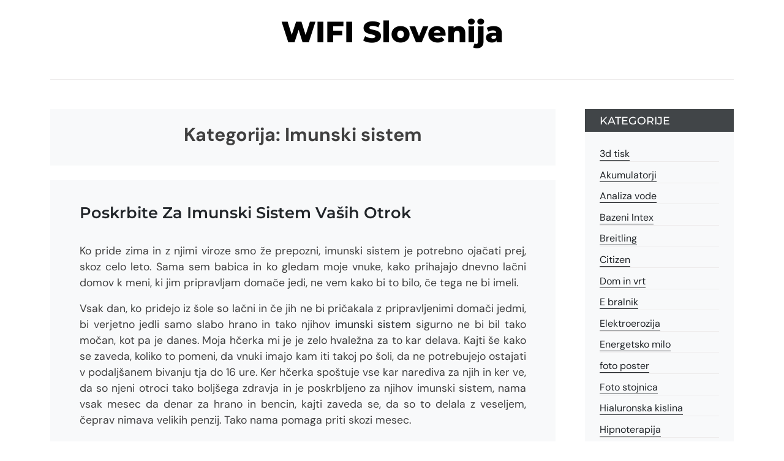

--- FILE ---
content_type: text/html; charset=UTF-8
request_url: https://www.wifi.si/category/imunski-sistem/
body_size: 11323
content:
<!doctype html>
<html dir="ltr" lang="sl-SI" prefix="og: https://ogp.me/ns#">

<head>
	<meta charset="UTF-8">
	<meta name="viewport" content="width=device-width, initial-scale=1">
	<link rel="profile" href="https://gmpg.org/xfn/11">

	<title>Imunski sistem</title>

		<!-- All in One SEO 4.9.3 - aioseo.com -->
	<meta name="robots" content="noindex, max-image-preview:large" />
	<meta name="keywords" content="imunski sistem,viroze,otroci,zdravje" />
	<link rel="canonical" href="https://www.wifi.si/category/imunski-sistem/" />
	<meta name="generator" content="All in One SEO (AIOSEO) 4.9.3" />
		<script type="application/ld+json" class="aioseo-schema">
			{"@context":"https:\/\/schema.org","@graph":[{"@type":"BreadcrumbList","@id":"https:\/\/www.wifi.si\/category\/imunski-sistem\/#breadcrumblist","itemListElement":[{"@type":"ListItem","@id":"https:\/\/www.wifi.si#listItem","position":1,"name":"Home","item":"https:\/\/www.wifi.si","nextItem":{"@type":"ListItem","@id":"https:\/\/www.wifi.si\/category\/imunski-sistem\/#listItem","name":"Imunski sistem"}},{"@type":"ListItem","@id":"https:\/\/www.wifi.si\/category\/imunski-sistem\/#listItem","position":2,"name":"Imunski sistem","previousItem":{"@type":"ListItem","@id":"https:\/\/www.wifi.si#listItem","name":"Home"}}]},{"@type":"CollectionPage","@id":"https:\/\/www.wifi.si\/category\/imunski-sistem\/#collectionpage","url":"https:\/\/www.wifi.si\/category\/imunski-sistem\/","name":"Imunski sistem","inLanguage":"sl-SI","isPartOf":{"@id":"https:\/\/www.wifi.si\/#website"},"breadcrumb":{"@id":"https:\/\/www.wifi.si\/category\/imunski-sistem\/#breadcrumblist"}},{"@type":"Organization","@id":"https:\/\/www.wifi.si\/#organization","name":"WIFI Slovenija","url":"https:\/\/www.wifi.si\/"},{"@type":"WebSite","@id":"https:\/\/www.wifi.si\/#website","url":"https:\/\/www.wifi.si\/","name":"WIFI Slovenija","inLanguage":"sl-SI","publisher":{"@id":"https:\/\/www.wifi.si\/#organization"}}]}
		</script>
		<!-- All in One SEO -->

<link rel="alternate" type="application/rss+xml" title="WIFI Slovenija &raquo; Vir" href="https://www.wifi.si/feed/" />
<link rel="alternate" type="application/rss+xml" title="WIFI Slovenija &raquo; Vir komentarjev" href="https://www.wifi.si/comments/feed/" />
<link rel="alternate" type="application/rss+xml" title="WIFI Slovenija &raquo; Imunski sistem Vir kategorije" href="https://www.wifi.si/category/imunski-sistem/feed/" />
<style id='wp-img-auto-sizes-contain-inline-css'>
img:is([sizes=auto i],[sizes^="auto," i]){contain-intrinsic-size:3000px 1500px}
/*# sourceURL=wp-img-auto-sizes-contain-inline-css */
</style>
<style id='wp-emoji-styles-inline-css'>

	img.wp-smiley, img.emoji {
		display: inline !important;
		border: none !important;
		box-shadow: none !important;
		height: 1em !important;
		width: 1em !important;
		margin: 0 0.07em !important;
		vertical-align: -0.1em !important;
		background: none !important;
		padding: 0 !important;
	}
/*# sourceURL=wp-emoji-styles-inline-css */
</style>
<style id='wp-block-library-inline-css'>
:root{--wp-block-synced-color:#7a00df;--wp-block-synced-color--rgb:122,0,223;--wp-bound-block-color:var(--wp-block-synced-color);--wp-editor-canvas-background:#ddd;--wp-admin-theme-color:#007cba;--wp-admin-theme-color--rgb:0,124,186;--wp-admin-theme-color-darker-10:#006ba1;--wp-admin-theme-color-darker-10--rgb:0,107,160.5;--wp-admin-theme-color-darker-20:#005a87;--wp-admin-theme-color-darker-20--rgb:0,90,135;--wp-admin-border-width-focus:2px}@media (min-resolution:192dpi){:root{--wp-admin-border-width-focus:1.5px}}.wp-element-button{cursor:pointer}:root .has-very-light-gray-background-color{background-color:#eee}:root .has-very-dark-gray-background-color{background-color:#313131}:root .has-very-light-gray-color{color:#eee}:root .has-very-dark-gray-color{color:#313131}:root .has-vivid-green-cyan-to-vivid-cyan-blue-gradient-background{background:linear-gradient(135deg,#00d084,#0693e3)}:root .has-purple-crush-gradient-background{background:linear-gradient(135deg,#34e2e4,#4721fb 50%,#ab1dfe)}:root .has-hazy-dawn-gradient-background{background:linear-gradient(135deg,#faaca8,#dad0ec)}:root .has-subdued-olive-gradient-background{background:linear-gradient(135deg,#fafae1,#67a671)}:root .has-atomic-cream-gradient-background{background:linear-gradient(135deg,#fdd79a,#004a59)}:root .has-nightshade-gradient-background{background:linear-gradient(135deg,#330968,#31cdcf)}:root .has-midnight-gradient-background{background:linear-gradient(135deg,#020381,#2874fc)}:root{--wp--preset--font-size--normal:16px;--wp--preset--font-size--huge:42px}.has-regular-font-size{font-size:1em}.has-larger-font-size{font-size:2.625em}.has-normal-font-size{font-size:var(--wp--preset--font-size--normal)}.has-huge-font-size{font-size:var(--wp--preset--font-size--huge)}.has-text-align-center{text-align:center}.has-text-align-left{text-align:left}.has-text-align-right{text-align:right}.has-fit-text{white-space:nowrap!important}#end-resizable-editor-section{display:none}.aligncenter{clear:both}.items-justified-left{justify-content:flex-start}.items-justified-center{justify-content:center}.items-justified-right{justify-content:flex-end}.items-justified-space-between{justify-content:space-between}.screen-reader-text{border:0;clip-path:inset(50%);height:1px;margin:-1px;overflow:hidden;padding:0;position:absolute;width:1px;word-wrap:normal!important}.screen-reader-text:focus{background-color:#ddd;clip-path:none;color:#444;display:block;font-size:1em;height:auto;left:5px;line-height:normal;padding:15px 23px 14px;text-decoration:none;top:5px;width:auto;z-index:100000}html :where(.has-border-color){border-style:solid}html :where([style*=border-top-color]){border-top-style:solid}html :where([style*=border-right-color]){border-right-style:solid}html :where([style*=border-bottom-color]){border-bottom-style:solid}html :where([style*=border-left-color]){border-left-style:solid}html :where([style*=border-width]){border-style:solid}html :where([style*=border-top-width]){border-top-style:solid}html :where([style*=border-right-width]){border-right-style:solid}html :where([style*=border-bottom-width]){border-bottom-style:solid}html :where([style*=border-left-width]){border-left-style:solid}html :where(img[class*=wp-image-]){height:auto;max-width:100%}:where(figure){margin:0 0 1em}html :where(.is-position-sticky){--wp-admin--admin-bar--position-offset:var(--wp-admin--admin-bar--height,0px)}@media screen and (max-width:600px){html :where(.is-position-sticky){--wp-admin--admin-bar--position-offset:0px}}

/*# sourceURL=wp-block-library-inline-css */
</style><style id='global-styles-inline-css'>
:root{--wp--preset--aspect-ratio--square: 1;--wp--preset--aspect-ratio--4-3: 4/3;--wp--preset--aspect-ratio--3-4: 3/4;--wp--preset--aspect-ratio--3-2: 3/2;--wp--preset--aspect-ratio--2-3: 2/3;--wp--preset--aspect-ratio--16-9: 16/9;--wp--preset--aspect-ratio--9-16: 9/16;--wp--preset--color--black: #000000;--wp--preset--color--cyan-bluish-gray: #abb8c3;--wp--preset--color--white: #ffffff;--wp--preset--color--pale-pink: #f78da7;--wp--preset--color--vivid-red: #cf2e2e;--wp--preset--color--luminous-vivid-orange: #ff6900;--wp--preset--color--luminous-vivid-amber: #fcb900;--wp--preset--color--light-green-cyan: #7bdcb5;--wp--preset--color--vivid-green-cyan: #00d084;--wp--preset--color--pale-cyan-blue: #8ed1fc;--wp--preset--color--vivid-cyan-blue: #0693e3;--wp--preset--color--vivid-purple: #9b51e0;--wp--preset--gradient--vivid-cyan-blue-to-vivid-purple: linear-gradient(135deg,rgb(6,147,227) 0%,rgb(155,81,224) 100%);--wp--preset--gradient--light-green-cyan-to-vivid-green-cyan: linear-gradient(135deg,rgb(122,220,180) 0%,rgb(0,208,130) 100%);--wp--preset--gradient--luminous-vivid-amber-to-luminous-vivid-orange: linear-gradient(135deg,rgb(252,185,0) 0%,rgb(255,105,0) 100%);--wp--preset--gradient--luminous-vivid-orange-to-vivid-red: linear-gradient(135deg,rgb(255,105,0) 0%,rgb(207,46,46) 100%);--wp--preset--gradient--very-light-gray-to-cyan-bluish-gray: linear-gradient(135deg,rgb(238,238,238) 0%,rgb(169,184,195) 100%);--wp--preset--gradient--cool-to-warm-spectrum: linear-gradient(135deg,rgb(74,234,220) 0%,rgb(151,120,209) 20%,rgb(207,42,186) 40%,rgb(238,44,130) 60%,rgb(251,105,98) 80%,rgb(254,248,76) 100%);--wp--preset--gradient--blush-light-purple: linear-gradient(135deg,rgb(255,206,236) 0%,rgb(152,150,240) 100%);--wp--preset--gradient--blush-bordeaux: linear-gradient(135deg,rgb(254,205,165) 0%,rgb(254,45,45) 50%,rgb(107,0,62) 100%);--wp--preset--gradient--luminous-dusk: linear-gradient(135deg,rgb(255,203,112) 0%,rgb(199,81,192) 50%,rgb(65,88,208) 100%);--wp--preset--gradient--pale-ocean: linear-gradient(135deg,rgb(255,245,203) 0%,rgb(182,227,212) 50%,rgb(51,167,181) 100%);--wp--preset--gradient--electric-grass: linear-gradient(135deg,rgb(202,248,128) 0%,rgb(113,206,126) 100%);--wp--preset--gradient--midnight: linear-gradient(135deg,rgb(2,3,129) 0%,rgb(40,116,252) 100%);--wp--preset--font-size--small: 13px;--wp--preset--font-size--medium: 20px;--wp--preset--font-size--large: 36px;--wp--preset--font-size--x-large: 42px;--wp--preset--spacing--20: 0.44rem;--wp--preset--spacing--30: 0.67rem;--wp--preset--spacing--40: 1rem;--wp--preset--spacing--50: 1.5rem;--wp--preset--spacing--60: 2.25rem;--wp--preset--spacing--70: 3.38rem;--wp--preset--spacing--80: 5.06rem;--wp--preset--shadow--natural: 6px 6px 9px rgba(0, 0, 0, 0.2);--wp--preset--shadow--deep: 12px 12px 50px rgba(0, 0, 0, 0.4);--wp--preset--shadow--sharp: 6px 6px 0px rgba(0, 0, 0, 0.2);--wp--preset--shadow--outlined: 6px 6px 0px -3px rgb(255, 255, 255), 6px 6px rgb(0, 0, 0);--wp--preset--shadow--crisp: 6px 6px 0px rgb(0, 0, 0);}:where(.is-layout-flex){gap: 0.5em;}:where(.is-layout-grid){gap: 0.5em;}body .is-layout-flex{display: flex;}.is-layout-flex{flex-wrap: wrap;align-items: center;}.is-layout-flex > :is(*, div){margin: 0;}body .is-layout-grid{display: grid;}.is-layout-grid > :is(*, div){margin: 0;}:where(.wp-block-columns.is-layout-flex){gap: 2em;}:where(.wp-block-columns.is-layout-grid){gap: 2em;}:where(.wp-block-post-template.is-layout-flex){gap: 1.25em;}:where(.wp-block-post-template.is-layout-grid){gap: 1.25em;}.has-black-color{color: var(--wp--preset--color--black) !important;}.has-cyan-bluish-gray-color{color: var(--wp--preset--color--cyan-bluish-gray) !important;}.has-white-color{color: var(--wp--preset--color--white) !important;}.has-pale-pink-color{color: var(--wp--preset--color--pale-pink) !important;}.has-vivid-red-color{color: var(--wp--preset--color--vivid-red) !important;}.has-luminous-vivid-orange-color{color: var(--wp--preset--color--luminous-vivid-orange) !important;}.has-luminous-vivid-amber-color{color: var(--wp--preset--color--luminous-vivid-amber) !important;}.has-light-green-cyan-color{color: var(--wp--preset--color--light-green-cyan) !important;}.has-vivid-green-cyan-color{color: var(--wp--preset--color--vivid-green-cyan) !important;}.has-pale-cyan-blue-color{color: var(--wp--preset--color--pale-cyan-blue) !important;}.has-vivid-cyan-blue-color{color: var(--wp--preset--color--vivid-cyan-blue) !important;}.has-vivid-purple-color{color: var(--wp--preset--color--vivid-purple) !important;}.has-black-background-color{background-color: var(--wp--preset--color--black) !important;}.has-cyan-bluish-gray-background-color{background-color: var(--wp--preset--color--cyan-bluish-gray) !important;}.has-white-background-color{background-color: var(--wp--preset--color--white) !important;}.has-pale-pink-background-color{background-color: var(--wp--preset--color--pale-pink) !important;}.has-vivid-red-background-color{background-color: var(--wp--preset--color--vivid-red) !important;}.has-luminous-vivid-orange-background-color{background-color: var(--wp--preset--color--luminous-vivid-orange) !important;}.has-luminous-vivid-amber-background-color{background-color: var(--wp--preset--color--luminous-vivid-amber) !important;}.has-light-green-cyan-background-color{background-color: var(--wp--preset--color--light-green-cyan) !important;}.has-vivid-green-cyan-background-color{background-color: var(--wp--preset--color--vivid-green-cyan) !important;}.has-pale-cyan-blue-background-color{background-color: var(--wp--preset--color--pale-cyan-blue) !important;}.has-vivid-cyan-blue-background-color{background-color: var(--wp--preset--color--vivid-cyan-blue) !important;}.has-vivid-purple-background-color{background-color: var(--wp--preset--color--vivid-purple) !important;}.has-black-border-color{border-color: var(--wp--preset--color--black) !important;}.has-cyan-bluish-gray-border-color{border-color: var(--wp--preset--color--cyan-bluish-gray) !important;}.has-white-border-color{border-color: var(--wp--preset--color--white) !important;}.has-pale-pink-border-color{border-color: var(--wp--preset--color--pale-pink) !important;}.has-vivid-red-border-color{border-color: var(--wp--preset--color--vivid-red) !important;}.has-luminous-vivid-orange-border-color{border-color: var(--wp--preset--color--luminous-vivid-orange) !important;}.has-luminous-vivid-amber-border-color{border-color: var(--wp--preset--color--luminous-vivid-amber) !important;}.has-light-green-cyan-border-color{border-color: var(--wp--preset--color--light-green-cyan) !important;}.has-vivid-green-cyan-border-color{border-color: var(--wp--preset--color--vivid-green-cyan) !important;}.has-pale-cyan-blue-border-color{border-color: var(--wp--preset--color--pale-cyan-blue) !important;}.has-vivid-cyan-blue-border-color{border-color: var(--wp--preset--color--vivid-cyan-blue) !important;}.has-vivid-purple-border-color{border-color: var(--wp--preset--color--vivid-purple) !important;}.has-vivid-cyan-blue-to-vivid-purple-gradient-background{background: var(--wp--preset--gradient--vivid-cyan-blue-to-vivid-purple) !important;}.has-light-green-cyan-to-vivid-green-cyan-gradient-background{background: var(--wp--preset--gradient--light-green-cyan-to-vivid-green-cyan) !important;}.has-luminous-vivid-amber-to-luminous-vivid-orange-gradient-background{background: var(--wp--preset--gradient--luminous-vivid-amber-to-luminous-vivid-orange) !important;}.has-luminous-vivid-orange-to-vivid-red-gradient-background{background: var(--wp--preset--gradient--luminous-vivid-orange-to-vivid-red) !important;}.has-very-light-gray-to-cyan-bluish-gray-gradient-background{background: var(--wp--preset--gradient--very-light-gray-to-cyan-bluish-gray) !important;}.has-cool-to-warm-spectrum-gradient-background{background: var(--wp--preset--gradient--cool-to-warm-spectrum) !important;}.has-blush-light-purple-gradient-background{background: var(--wp--preset--gradient--blush-light-purple) !important;}.has-blush-bordeaux-gradient-background{background: var(--wp--preset--gradient--blush-bordeaux) !important;}.has-luminous-dusk-gradient-background{background: var(--wp--preset--gradient--luminous-dusk) !important;}.has-pale-ocean-gradient-background{background: var(--wp--preset--gradient--pale-ocean) !important;}.has-electric-grass-gradient-background{background: var(--wp--preset--gradient--electric-grass) !important;}.has-midnight-gradient-background{background: var(--wp--preset--gradient--midnight) !important;}.has-small-font-size{font-size: var(--wp--preset--font-size--small) !important;}.has-medium-font-size{font-size: var(--wp--preset--font-size--medium) !important;}.has-large-font-size{font-size: var(--wp--preset--font-size--large) !important;}.has-x-large-font-size{font-size: var(--wp--preset--font-size--x-large) !important;}
/*# sourceURL=global-styles-inline-css */
</style>

<style id='classic-theme-styles-inline-css'>
/*! This file is auto-generated */
.wp-block-button__link{color:#fff;background-color:#32373c;border-radius:9999px;box-shadow:none;text-decoration:none;padding:calc(.667em + 2px) calc(1.333em + 2px);font-size:1.125em}.wp-block-file__button{background:#32373c;color:#fff;text-decoration:none}
/*# sourceURL=/wp-includes/css/classic-themes.min.css */
</style>
<link rel='stylesheet' id='google-fonts-css' href='https://www.wifi.si/wp-content/fonts/a30a70b223e31b6cd9e886a45e823270.css?ver=1.0.0' media='all' />
<link rel='stylesheet' id='font-awesome-css-css' href='https://www.wifi.si/wp-content/themes/multivas/assets/css/font-awesome.min.css?ver=1.0.0' media='all' />
<link rel='stylesheet' id='slick-css-css' href='https://www.wifi.si/wp-content/themes/multivas/assets/css/slick.css?ver=1.0.0' media='all' />
<link rel='stylesheet' id='bootstrap-css-css' href='https://www.wifi.si/wp-content/themes/multivas/assets/css/bootstrap.min.css?ver=1.0.0' media='all' />
<link rel='stylesheet' id='multivas-style-css' href='https://www.wifi.si/wp-content/themes/multivas/style.css?ver=1.0.0' media='all' />
<link rel='stylesheet' id='responsive-css-css' href='https://www.wifi.si/wp-content/themes/multivas/assets/css/responsive.css?ver=1.0.0' media='all' />
<script src="https://www.wifi.si/wp-includes/js/jquery/jquery.min.js?ver=3.7.1" id="jquery-core-js"></script>
<script src="https://www.wifi.si/wp-includes/js/jquery/jquery-migrate.min.js?ver=3.4.1" id="jquery-migrate-js"></script>
<link rel="https://api.w.org/" href="https://www.wifi.si/wp-json/" /><link rel="alternate" title="JSON" type="application/json" href="https://www.wifi.si/wp-json/wp/v2/categories/33" /><link rel="EditURI" type="application/rsd+xml" title="RSD" href="https://www.wifi.si/xmlrpc.php?rsd" />
<meta name="generator" content="WordPress 6.9" />
		<style id="wp-custom-css">
			#main-menu,
.customize-unpreviewable{
display: none !important;
}		</style>
		<link rel='stylesheet' id='remove-style-meta-css' href='https://www.wifi.si/wp-content/plugins/wp-author-date-and-meta-remover/css/entrymetastyle.css?ver=1.0' media='all' />
</head>

<body class="archive category category-imunski-sistem category-33 wp-embed-responsive wp-theme-multivas hfeed no-sidebar">
		<div id="page" class="site">
		<a class="skip-link screen-reader-text" href="#primary">Skip to content</a>

		<div class="container text-center">
			<header id="masthead" class="site-header pt-4 pb-4">
				<div class="site-branding">
										<h1 class="site-title"><a href="https://www.wifi.si/" rel="home">WIFI Slovenija</a></h1>
									</div><!-- .site-branding -->
				<nav class="navbar navbar-expand-md navbar-light bg-white main-navigation">
					<div class="container-fluid">
						<button class="navbar-toggler mx-auto" type="button" data-bs-toggle="collapse" data-bs-target="#main-menu" aria-controls="main-menu" aria-expanded="false" aria-label="Toggle navigationToggle navigation">
							<span class="navbar-toggler-icon"></span>
						</button>

						<div class="collapse navbar-collapse justify-content-md-center" id="main-menu">
													</div>
					</div>
				</nav><!-- .main-navigation -->
			</header><!-- #masthead -->
		</div><div class="container archive-container mt-5">
	<div class="row g-5">
		<div class="col-lg-9">
			<main id="primary" class="site-main">
				<div class="row gx-5">
					
						<div class="col-lg-12">
							<header class="page-header bg-light px-5 py-4 mb-4">
								<h1 class="page-title text-center">Kategorija: <span>Imunski sistem</span></h1>							</header><!-- .page-header -->
						</div>

						<div class="col-lg-12">
	<article id="post-34" class="bg-light clearfix py-4 px-5 post-34 post type-post status-publish format-standard hentry category-imunski-sistem tag-imunski-sistem tag-otroci tag-viroze tag-zdravje">
		<header class="entry-header py-2">
			<h2 class="entry-title text-capitalize"><a href="https://www.wifi.si/poskrbite-za-imunski-sistem-vasih-otrok/" rel="bookmark">Poskrbite za imunski sistem vaših otrok</a></h2>				<div class="entry-meta my-2 small">
					<span class="posted-on"><i class="fa fa-calendar-o"></i>&nbsp;Posted on <a href="https://www.wifi.si/poskrbite-za-imunski-sistem-vasih-otrok/" rel="bookmark"><time class="entry-date published updated" datetime="2020-01-05T20:55:59+00:00">5 januarja, 2020</time></a></span>&nbsp;&nbsp;&nbsp;<span class="byline"><i class="fa fa-user-circle"></i>&nbsp;by <span class="author vcard"><a class="url fn n" href="https://www.wifi.si/author/mihangn-si/">Admin</a></span></span>					<span class="read-time float-end"><i class="fa fa-clock-o"></i>&nbsp;2 minutes read</span>
				</div><!-- .entry-meta -->
					</header><!-- .entry-header -->

		
					<div class="entry-summary">
				<p>
					<p style="text-align: justify;">Ko pride zima in z njimi viroze smo že prepozni, imunski sistem je potrebno ojačati prej, skoz celo leto. Sama sem babica in ko gledam moje vnuke, kako prihajajo dnevno lačni domov k meni, ki jim pripravljam domače jedi, ne vem kako bi to bilo, če tega ne bi imeli.</p>
<p style="text-align: justify;">Vsak dan, ko pridejo iz šole so lačni in če jih ne bi pričakala z pripravljenimi domači jedmi, bi verjetno jedli samo slabo hrano in tako njihov <a href="https://www.biobran.org/si/benefits" target="_blank" rel="noopener noreferrer">imunski sistem</a> sigurno ne bi bil tako močan, kot pa je danes. Moja hčerka mi je je zelo hvaležna za to kar delava. Kajti še kako se zaveda, koliko to pomeni, da vnuki imajo kam iti takoj po šoli, da ne potrebujejo ostajati v podaljšanem bivanju tja do 16 ure. Ker hčerka spoštuje vse kar narediva za njih in ker ve, da so njeni otroci tako boljšega zdravja in je poskrbljeno za njihov imunski sistem, nama vsak mesec da denar za hrano in bencin, kajti zaveda se, da so to delala z veseljem, čeprav nimava velikih penzij. Tako nama pomaga priti skozi mesec.</p>
<p style="text-align: justify;">Sama ne bi morala tako poskrbeti za njih, kajti službe so danes zahtevne in dolge, predenj bi ona kaj pripravila za svoje otroke, bi ti bili lačni tja do 18 ure zvečer, ko bi namesto večerje šele jedli kosilo, to pa sigurno ne bi bilo dobro na dolgi rok za imunski sistem, kar pa je bistvenega pomena za naše zdravje.</p>
<p style="text-align: justify;">Midva pa sva vsa srečna, da vnuki pridejo k nama, kajti prinesejo nama toliko ene pozitivne energije, brez nerganja, tarnanja, tako da malo za šalo, malo za res tudi oni na ta način poskrbijo za najin boljši imunski sistem, ker nama dajejo vse to. Ko jaz pripravljam jed, se moj mož igra z njimi, slišati je polno hišo smeha in to naju drži pokonci, to nama daje zdravje, včasih so naporni, vendar to razumeva, ker jih enostavno imava rada, oni pa tudi vedo kje je tista meja. Pa imamo skupni močni imunski sistem, ki nas ohranja zdrave.<span class="Apple-converted-space"> </span>&hellip;</p>				</p>
			</div><!-- .entry-summary -->
			<footer class="entry-footer my-3">
				<a href="https://www.wifi.si/poskrbite-za-imunski-sistem-vasih-otrok/" class="readme float-end">Read More&nbsp;<i class="fa fa-long-arrow-right"></i></a>
							</footer><!-- .entry-footer -->
			</article><!-- #post-34 -->
</div>						<div class="custom-margin">
													</div>
									</div>
			</main><!-- #main -->
		</div>
					<div class="col-lg-3">
				
<aside id="secondary" class="widget-area">
	<section id="categories-2" class="widget widget_categories bg-light"><h2 class="widget-title px-4 py-2">Kategorije</h2>
			<ul>
					<li class="cat-item cat-item-393"><a href="https://www.wifi.si/category/3d-tisk/">3d tisk</a>
</li>
	<li class="cat-item cat-item-52"><a href="https://www.wifi.si/category/akumulatorji/">Akumulatorji</a>
</li>
	<li class="cat-item cat-item-458"><a href="https://www.wifi.si/category/analiza-vode/">Analiza vode</a>
</li>
	<li class="cat-item cat-item-294"><a href="https://www.wifi.si/category/bazeni-intex/">Bazeni Intex</a>
</li>
	<li class="cat-item cat-item-315"><a href="https://www.wifi.si/category/breitling/">Breitling</a>
</li>
	<li class="cat-item cat-item-83"><a href="https://www.wifi.si/category/citizen/">Citizen</a>
</li>
	<li class="cat-item cat-item-195"><a href="https://www.wifi.si/category/dom-in-vrt/">Dom in vrt</a>
</li>
	<li class="cat-item cat-item-234"><a href="https://www.wifi.si/category/e-bralnik/">E bralnik</a>
</li>
	<li class="cat-item cat-item-63"><a href="https://www.wifi.si/category/elektroerozija/">Elektroerozija</a>
</li>
	<li class="cat-item cat-item-249"><a href="https://www.wifi.si/category/energetsko-milo/">Energetsko milo</a>
</li>
	<li class="cat-item cat-item-215"><a href="https://www.wifi.si/category/foto-poster/">foto poster</a>
</li>
	<li class="cat-item cat-item-440"><a href="https://www.wifi.si/category/foto-stojnica/">Foto stojnica</a>
</li>
	<li class="cat-item cat-item-146"><a href="https://www.wifi.si/category/hialuronska-kislina/">Hialuronska kislina</a>
</li>
	<li class="cat-item cat-item-349"><a href="https://www.wifi.si/category/hipnoterapija/">Hipnoterapija</a>
</li>
	<li class="cat-item cat-item-21"><a href="https://www.wifi.si/category/igralni-salon/">Igralni salon</a>
</li>
	<li class="cat-item cat-item-38"><a href="https://www.wifi.si/category/igre-na-sreco/">Igre na srečo</a>
</li>
	<li class="cat-item cat-item-10"><a href="https://www.wifi.si/category/illy/">Illy</a>
</li>
	<li class="cat-item cat-item-33 current-cat"><a aria-current="page" href="https://www.wifi.si/category/imunski-sistem/">Imunski sistem</a>
</li>
	<li class="cat-item cat-item-190"><a href="https://www.wifi.si/category/invisalign/">Invisalign</a>
</li>
	<li class="cat-item cat-item-272"><a href="https://www.wifi.si/category/izola-hoteli/">Izola hoteli</a>
</li>
	<li class="cat-item cat-item-289"><a href="https://www.wifi.si/category/jadralne-hlace/">Jadralne hlače</a>
</li>
	<li class="cat-item cat-item-321"><a href="https://www.wifi.si/category/kako-premagati-raka/">Kako premagati raka</a>
</li>
	<li class="cat-item cat-item-433"><a href="https://www.wifi.si/category/kartonska-embalaza/">Kartonska embalaža</a>
</li>
	<li class="cat-item cat-item-220"><a href="https://www.wifi.si/category/keramika/">Keramika</a>
</li>
	<li class="cat-item cat-item-305"><a href="https://www.wifi.si/category/klicni-center/">Klicni center</a>
</li>
	<li class="cat-item cat-item-377"><a href="https://www.wifi.si/category/kljuke-za-zlebove/">Kljuke za žlebove</a>
</li>
	<li class="cat-item cat-item-240"><a href="https://www.wifi.si/category/kopalke/">Kopalke</a>
</li>
	<li class="cat-item cat-item-311"><a href="https://www.wifi.si/category/kopalnice/">Kopalnice</a>
</li>
	<li class="cat-item cat-item-486"><a href="https://www.wifi.si/category/kosilnica/">Kosilnica</a>
</li>
	<li class="cat-item cat-item-131"><a href="https://www.wifi.si/category/kosti/">Kosti</a>
</li>
	<li class="cat-item cat-item-355"><a href="https://www.wifi.si/category/kovana-ograja/">Kovana ograja</a>
</li>
	<li class="cat-item cat-item-185"><a href="https://www.wifi.si/category/kozni-rak/">Kožni rak</a>
</li>
	<li class="cat-item cat-item-361"><a href="https://www.wifi.si/category/kraniosakralna-terapija/">Kraniosakralna terapija</a>
</li>
	<li class="cat-item cat-item-141"><a href="https://www.wifi.si/category/lamelne-zavese/">Lamelne zavese</a>
</li>
	<li class="cat-item cat-item-427"><a href="https://www.wifi.si/category/lasersko-odstranjevanje-dlak/">Lasersko odstranjevanje dlak</a>
</li>
	<li class="cat-item cat-item-404"><a href="https://www.wifi.si/category/logistika/">Logistika</a>
</li>
	<li class="cat-item cat-item-416"><a href="https://www.wifi.si/category/lovska-kamera/">Lovska kamera</a>
</li>
	<li class="cat-item cat-item-337"><a href="https://www.wifi.si/category/maraton/">Maraton</a>
</li>
	<li class="cat-item cat-item-166"><a href="https://www.wifi.si/category/meditacija/">Meditacija</a>
</li>
	<li class="cat-item cat-item-230"><a href="https://www.wifi.si/category/melanin/">Melanin</a>
</li>
	<li class="cat-item cat-item-245"><a href="https://www.wifi.si/category/mokri-robcki/">Mokri robčki</a>
</li>
	<li class="cat-item cat-item-225"><a href="https://www.wifi.si/category/napihljiv-bazen/">Napihljiv bazen</a>
</li>
	<li class="cat-item cat-item-326"><a href="https://www.wifi.si/category/naravno-milo/">Naravno milo</a>
</li>
	<li class="cat-item cat-item-150"><a href="https://www.wifi.si/category/nega-obraza/">Nega obraza</a>
</li>
	<li class="cat-item cat-item-210"><a href="https://www.wifi.si/category/nepremicnine/">Nepremičnine</a>
</li>
	<li class="cat-item cat-item-300"><a href="https://www.wifi.si/category/nepremicnine-izola/">Nepremičnine Izola</a>
</li>
	<li class="cat-item cat-item-481"><a href="https://www.wifi.si/category/notranja-vrata/">Notranja vrata</a>
</li>
	<li class="cat-item cat-item-93"><a href="https://www.wifi.si/category/oblacila/">Oblačila</a>
</li>
	<li class="cat-item cat-item-58"><a href="https://www.wifi.si/category/obrvi/">Obrvi</a>
</li>
	<li class="cat-item cat-item-118"><a href="https://www.wifi.si/category/odmasevanje-odtoka/">Odmaševanje odtoka</a>
</li>
	<li class="cat-item cat-item-180"><a href="https://www.wifi.si/category/omega-3/">Omega 3</a>
</li>
	<li class="cat-item cat-item-205"><a href="https://www.wifi.si/category/online-vadba/">Online vadba</a>
</li>
	<li class="cat-item cat-item-136"><a href="https://www.wifi.si/category/opornice-za-koleno/">Opornice za koleno</a>
</li>
	<li class="cat-item cat-item-108"><a href="https://www.wifi.si/category/pergole/">Pergole</a>
</li>
	<li class="cat-item cat-item-69"><a href="https://www.wifi.si/category/pistacija/">Pistacija</a>
</li>
	<li class="cat-item cat-item-447"><a href="https://www.wifi.si/category/planiranje-proizvodnje/">Planiranje proizvodnje</a>
</li>
	<li class="cat-item cat-item-254"><a href="https://www.wifi.si/category/plastika/">Plastika</a>
</li>
	<li class="cat-item cat-item-17"><a href="https://www.wifi.si/category/plesen/">Plesen</a>
</li>
	<li class="cat-item cat-item-366"><a href="https://www.wifi.si/category/pos/">Pos</a>
</li>
	<li class="cat-item cat-item-42"><a href="https://www.wifi.si/category/praline/">Praline</a>
</li>
	<li class="cat-item cat-item-175"><a href="https://www.wifi.si/category/pregled-odtokov/">Pregled odtokov</a>
</li>
	<li class="cat-item cat-item-171"><a href="https://www.wifi.si/category/premicni-odri/">Premični odri</a>
</li>
	<li class="cat-item cat-item-452"><a href="https://www.wifi.si/category/prevodi/">Prevodi</a>
</li>
	<li class="cat-item cat-item-73"><a href="https://www.wifi.si/category/prodaja-plovil/">Prodaja plovil</a>
</li>
	<li class="cat-item cat-item-98"><a href="https://www.wifi.si/category/pvc-okna/">Pvc okna</a>
</li>
	<li class="cat-item cat-item-127"><a href="https://www.wifi.si/category/razstrupljanje/">Razstrupljanje</a>
</li>
	<li class="cat-item cat-item-283"><a href="https://www.wifi.si/category/robotska-kosilnica-brez-kablov/">Robotska kosilnica brez kablov</a>
</li>
	<li class="cat-item cat-item-398"><a href="https://www.wifi.si/category/rocne-svetilke/">Ročne svetilke</a>
</li>
	<li class="cat-item cat-item-372"><a href="https://www.wifi.si/category/rojstni-dnevi/">Rojstni dnevi</a>
</li>
	<li class="cat-item cat-item-269"><a href="https://www.wifi.si/category/rolo-zavese/">Rolo zavese</a>
</li>
	<li class="cat-item cat-item-78"><a href="https://www.wifi.si/category/sedezne-garniture/">Sedežne garniture</a>
</li>
	<li class="cat-item cat-item-103"><a href="https://www.wifi.si/category/serum-za-rast-trepalnic/">Serum za rast trepalnic</a>
</li>
	<li class="cat-item cat-item-113"><a href="https://www.wifi.si/category/skornji/">Škornji</a>
</li>
	<li class="cat-item cat-item-161"><a href="https://www.wifi.si/category/sladkorna-bolezen/">Sladkorna bolezen</a>
</li>
	<li class="cat-item cat-item-470"><a href="https://www.wifi.si/category/slovenski-slapovi-in-reke/">Slovenski slapovi in reke</a>
</li>
	<li class="cat-item cat-item-155"><a href="https://www.wifi.si/category/sok-aronije/">Sok aronije</a>
</li>
	<li class="cat-item cat-item-122"><a href="https://www.wifi.si/category/stresna-kritina/">Strešna kritina</a>
</li>
	<li class="cat-item cat-item-14"><a href="https://www.wifi.si/category/strleca-usesa/">Štrleča ušesa</a>
</li>
	<li class="cat-item cat-item-258"><a href="https://www.wifi.si/category/tehnicni-pregledi/">Tehnični pregledi</a>
</li>
	<li class="cat-item cat-item-57"><a href="https://www.wifi.si/category/tehnike-oblikovanja-obrvi/">Tehnike oblikovanja obrvi</a>
</li>
	<li class="cat-item cat-item-476"><a href="https://www.wifi.si/category/tehnologija-v-pisarnah/">Tehnologija v pisarnah</a>
</li>
	<li class="cat-item cat-item-410"><a href="https://www.wifi.si/category/tinitus/">Tinitus</a>
</li>
	<li class="cat-item cat-item-387"><a href="https://www.wifi.si/category/toplotna-crpalka-za-sanitarno-vodo/">Toplotna črpalka za sanitarno vodo</a>
</li>
	<li class="cat-item cat-item-277"><a href="https://www.wifi.si/category/torta/">Torta</a>
</li>
	<li class="cat-item cat-item-200"><a href="https://www.wifi.si/category/trdota-vode/">Trdota vode</a>
</li>
	<li class="cat-item cat-item-1"><a href="https://www.wifi.si/category/uncategorized/">Uncategorized</a>
</li>
	<li class="cat-item cat-item-343"><a href="https://www.wifi.si/category/urejanje-okolice/">Urejanje okolice</a>
</li>
	<li class="cat-item cat-item-2"><a href="https://www.wifi.si/category/usb-kartica/">USB kartica</a>
</li>
	<li class="cat-item cat-item-263"><a href="https://www.wifi.si/category/vhf-izpit/">Vhf izpit</a>
</li>
	<li class="cat-item cat-item-28"><a href="https://www.wifi.si/category/vlazilna-maska/">Vlažilna maska</a>
</li>
	<li class="cat-item cat-item-6"><a href="https://www.wifi.si/category/vnetje-secil/">Vnetje sečil</a>
</li>
	<li class="cat-item cat-item-47"><a href="https://www.wifi.si/category/vrascen-noht/">Vraščen noht</a>
</li>
	<li class="cat-item cat-item-331"><a href="https://www.wifi.si/category/vrtnarstvo-valner/">Vrtnarstvo Valner</a>
</li>
	<li class="cat-item cat-item-464"><a href="https://www.wifi.si/category/zaluzije/">Žaluzije</a>
</li>
	<li class="cat-item cat-item-24"><a href="https://www.wifi.si/category/zascitna-obutev/">Zaščitna obutev</a>
</li>
	<li class="cat-item cat-item-382"><a href="https://www.wifi.si/category/zipline/">Zipline</a>
</li>
	<li class="cat-item cat-item-422"><a href="https://www.wifi.si/category/zunanja-sencila/">Zunanja senčila</a>
</li>
			</ul>

			</section><section id="tag_cloud-2" class="widget widget_tag_cloud bg-light"><h2 class="widget-title px-4 py-2">Oznake</h2><div class="tagcloud"><a href="https://www.wifi.si/tag/alternativno-zdravljenje/" class="tag-cloud-link tag-link-362 tag-link-position-1" style="font-size: 8pt;" aria-label="alternativno zdravljenje (1 predmet)">alternativno zdravljenje</a>
<a href="https://www.wifi.si/tag/bolecine/" class="tag-cloud-link tag-link-363 tag-link-position-2" style="font-size: 8pt;" aria-label="bolečine (1 predmet)">bolečine</a>
<a href="https://www.wifi.si/tag/genetika-in-rak/" class="tag-cloud-link tag-link-322 tag-link-position-3" style="font-size: 8pt;" aria-label="genetika in rak (1 predmet)">genetika in rak</a>
<a href="https://www.wifi.si/tag/hidracija-koze/" class="tag-cloud-link tag-link-327 tag-link-position-4" style="font-size: 8pt;" aria-label="Hidracija kože (1 predmet)">Hidracija kože</a>
<a href="https://www.wifi.si/tag/hisa-z-vrtom/" class="tag-cloud-link tag-link-344 tag-link-position-5" style="font-size: 8pt;" aria-label="hiša z vrtom (1 predmet)">hiša z vrtom</a>
<a href="https://www.wifi.si/tag/igralni-salon/" class="tag-cloud-link tag-link-22 tag-link-position-6" style="font-size: 14.3pt;" aria-label="igralni salon (2 predmeta)">igralni salon</a>
<a href="https://www.wifi.si/tag/igralni-saloni/" class="tag-cloud-link tag-link-23 tag-link-position-7" style="font-size: 14.3pt;" aria-label="igralni saloni (2 predmeta)">igralni saloni</a>
<a href="https://www.wifi.si/tag/izdelki-za-nego-koze/" class="tag-cloud-link tag-link-328 tag-link-position-8" style="font-size: 8pt;" aria-label="Izdelki za nego kože (1 predmet)">Izdelki za nego kože</a>
<a href="https://www.wifi.si/tag/kako-premagati-raka/" class="tag-cloud-link tag-link-323 tag-link-position-9" style="font-size: 8pt;" aria-label="kako premagati raka (1 predmet)">kako premagati raka</a>
<a href="https://www.wifi.si/tag/kopalnica/" class="tag-cloud-link tag-link-224 tag-link-position-10" style="font-size: 14.3pt;" aria-label="kopalnica (2 predmeta)">kopalnica</a>
<a href="https://www.wifi.si/tag/kovana-ograja/" class="tag-cloud-link tag-link-356 tag-link-position-11" style="font-size: 8pt;" aria-label="kovana ograja (1 predmet)">kovana ograja</a>
<a href="https://www.wifi.si/tag/koza/" class="tag-cloud-link tag-link-189 tag-link-position-12" style="font-size: 14.3pt;" aria-label="koža (2 predmeta)">koža</a>
<a href="https://www.wifi.si/tag/maraton/" class="tag-cloud-link tag-link-338 tag-link-position-13" style="font-size: 8pt;" aria-label="maraton (1 predmet)">maraton</a>
<a href="https://www.wifi.si/tag/materiali-za-kovano-ograjo/" class="tag-cloud-link tag-link-357 tag-link-position-14" style="font-size: 8pt;" aria-label="materiali za kovano ograjo (1 predmet)">materiali za kovano ograjo</a>
<a href="https://www.wifi.si/tag/milo/" class="tag-cloud-link tag-link-251 tag-link-position-15" style="font-size: 14.3pt;" aria-label="milo (2 predmeta)">milo</a>
<a href="https://www.wifi.si/tag/moderna-kovana-ograja/" class="tag-cloud-link tag-link-358 tag-link-position-16" style="font-size: 8pt;" aria-label="moderna kovana ograja (1 predmet)">moderna kovana ograja</a>
<a href="https://www.wifi.si/tag/naravna-kozmetika/" class="tag-cloud-link tag-link-329 tag-link-position-17" style="font-size: 8pt;" aria-label="Naravna kozmetika (1 predmet)">Naravna kozmetika</a>
<a href="https://www.wifi.si/tag/naravno-milo/" class="tag-cloud-link tag-link-330 tag-link-position-18" style="font-size: 8pt;" aria-label="Naravno milo (1 predmet)">Naravno milo</a>
<a href="https://www.wifi.si/tag/obraz/" class="tag-cloud-link tag-link-30 tag-link-position-19" style="font-size: 14.3pt;" aria-label="obraz (2 predmeta)">obraz</a>
<a href="https://www.wifi.si/tag/ograja/" class="tag-cloud-link tag-link-359 tag-link-position-20" style="font-size: 8pt;" aria-label="ograja (1 predmet)">ograja</a>
<a href="https://www.wifi.si/tag/okna/" class="tag-cloud-link tag-link-99 tag-link-position-21" style="font-size: 14.3pt;" aria-label="okna (2 predmeta)">okna</a>
<a href="https://www.wifi.si/tag/placevanje-s-karticami/" class="tag-cloud-link tag-link-367 tag-link-position-22" style="font-size: 8pt;" aria-label="plačevanje s karticami (1 predmet)">plačevanje s karticami</a>
<a href="https://www.wifi.si/tag/pos/" class="tag-cloud-link tag-link-370 tag-link-position-23" style="font-size: 8pt;" aria-label="pos (1 predmet)">pos</a>
<a href="https://www.wifi.si/tag/postar/" class="tag-cloud-link tag-link-368 tag-link-position-24" style="font-size: 8pt;" aria-label="poštar (1 predmet)">poštar</a>
<a href="https://www.wifi.si/tag/praznovanje/" class="tag-cloud-link tag-link-280 tag-link-position-25" style="font-size: 14.3pt;" aria-label="praznovanje (2 predmeta)">praznovanje</a>
<a href="https://www.wifi.si/tag/premagovanje-raka/" class="tag-cloud-link tag-link-324 tag-link-position-26" style="font-size: 8pt;" aria-label="premagovanje raka (1 predmet)">premagovanje raka</a>
<a href="https://www.wifi.si/tag/prenova-stanovanja/" class="tag-cloud-link tag-link-424 tag-link-position-27" style="font-size: 14.3pt;" aria-label="prenova stanovanja (2 predmeta)">prenova stanovanja</a>
<a href="https://www.wifi.si/tag/priprave-na-maraton/" class="tag-cloud-link tag-link-339 tag-link-position-28" style="font-size: 8pt;" aria-label="priprave na maraton (1 predmet)">priprave na maraton</a>
<a href="https://www.wifi.si/tag/prvi-maraton/" class="tag-cloud-link tag-link-340 tag-link-position-29" style="font-size: 8pt;" aria-label="prvi maraton (1 predmet)">prvi maraton</a>
<a href="https://www.wifi.si/tag/rak/" class="tag-cloud-link tag-link-186 tag-link-position-30" style="font-size: 14.3pt;" aria-label="rak (2 predmeta)">rak</a>
<a href="https://www.wifi.si/tag/robotska-kosilnica/" class="tag-cloud-link tag-link-287 tag-link-position-31" style="font-size: 14.3pt;" aria-label="robotska kosilnica (2 predmeta)">robotska kosilnica</a>
<a href="https://www.wifi.si/tag/samozdravljenje/" class="tag-cloud-link tag-link-365 tag-link-position-32" style="font-size: 8pt;" aria-label="samozdravljenje (1 predmet)">samozdravljenje</a>
<a href="https://www.wifi.si/tag/selitev/" class="tag-cloud-link tag-link-267 tag-link-position-33" style="font-size: 14.3pt;" aria-label="selitev (2 predmeta)">selitev</a>
<a href="https://www.wifi.si/tag/tek/" class="tag-cloud-link tag-link-341 tag-link-position-34" style="font-size: 8pt;" aria-label="tek (1 predmet)">tek</a>
<a href="https://www.wifi.si/tag/terasa/" class="tag-cloud-link tag-link-332 tag-link-position-35" style="font-size: 8pt;" aria-label="terasa (1 predmet)">terasa</a>
<a href="https://www.wifi.si/tag/trajnostna-ograja/" class="tag-cloud-link tag-link-360 tag-link-position-36" style="font-size: 8pt;" aria-label="trajnostna ograja (1 predmet)">trajnostna ograja</a>
<a href="https://www.wifi.si/tag/treningi/" class="tag-cloud-link tag-link-342 tag-link-position-37" style="font-size: 8pt;" aria-label="treningi (1 predmet)">treningi</a>
<a href="https://www.wifi.si/tag/ure-breitling/" class="tag-cloud-link tag-link-320 tag-link-position-38" style="font-size: 8pt;" aria-label="Ure Breitling (1 predmet)">Ure Breitling</a>
<a href="https://www.wifi.si/tag/vrtnarstvo/" class="tag-cloud-link tag-link-334 tag-link-position-39" style="font-size: 8pt;" aria-label="vrtnarstvo (1 predmet)">vrtnarstvo</a>
<a href="https://www.wifi.si/tag/vrtnarstvo-valner/" class="tag-cloud-link tag-link-335 tag-link-position-40" style="font-size: 8pt;" aria-label="vrtnarstvo Valner (1 predmet)">vrtnarstvo Valner</a>
<a href="https://www.wifi.si/tag/vrt-z-rozami/" class="tag-cloud-link tag-link-333 tag-link-position-41" style="font-size: 8pt;" aria-label="vrt z rožami (1 predmet)">vrt z rožami</a>
<a href="https://www.wifi.si/tag/zavese/" class="tag-cloud-link tag-link-142 tag-link-position-42" style="font-size: 14.3pt;" aria-label="zavese (2 predmeta)">zavese</a>
<a href="https://www.wifi.si/tag/zdravje/" class="tag-cloud-link tag-link-37 tag-link-position-43" style="font-size: 22pt;" aria-label="zdravje (4 predmeti)">zdravje</a>
<a href="https://www.wifi.si/tag/zdravljenje-raka/" class="tag-cloud-link tag-link-325 tag-link-position-44" style="font-size: 8pt;" aria-label="zdravljenje raka (1 predmet)">zdravljenje raka</a>
<a href="https://www.wifi.si/tag/zemlja-za-roze/" class="tag-cloud-link tag-link-336 tag-link-position-45" style="font-size: 8pt;" aria-label="zemlja za rože (1 predmet)">zemlja za rože</a></div>
</section></aside><!-- #secondary -->			</div>
			</div>
</div>

<footer class="main-footer">
		<div class="social-follow pt-4 pb-4">
		<div class="container">
			<div class="row">
				<div class="col">
					<ul class="list-unstyled m-0 text-center">
																													</ul>
				</div>
			</div>
		</div>
	</div>
	<div class="copyrights text-white pt-3 pb-3">
		<div class="container">
			<div class="row">
				<div class="col-lg-4">
					<div class="text-start small">
						<a href="https://profiles.wordpress.org/mobeenraheem/" class="text-white text-opacity-50">
							Theme Multivas by mobeenraheem						</a>
					</div>
				</div>
				<div class="col-lg-4">
					<div class="text-center small">
						WIFI Slovenija &copy; 2026 &bull; All right reserved.  					</div>
				</div>
				<div class="col-lg-4">
					<div class="text-end small">
						<a href="https://wordpress.org/" class="text-white text-opacity-50">
							Proudly powered by WordPress						</a>
					</div>
				</div>
			</div>
		</div>
	</div>
</footer>

</div><!-- #page -->

<script type="speculationrules">
{"prefetch":[{"source":"document","where":{"and":[{"href_matches":"/*"},{"not":{"href_matches":["/wp-*.php","/wp-admin/*","/wp-content/uploads/*","/wp-content/*","/wp-content/plugins/*","/wp-content/themes/multivas/*","/*\\?(.+)"]}},{"not":{"selector_matches":"a[rel~=\"nofollow\"]"}},{"not":{"selector_matches":".no-prefetch, .no-prefetch a"}}]},"eagerness":"conservative"}]}
</script>
<script src="https://www.wifi.si/wp-content/themes/multivas/assets/js/bootstrap.bundle.min.js?ver=1.0.0" id="bootstrap-bundle-js-js"></script>
<script src="https://www.wifi.si/wp-content/themes/multivas/assets/js/slick.min.js?ver=1.0.0" id="slick-js-js"></script>
<script src="https://www.wifi.si/wp-content/themes/multivas/assets/js/slick-animation.min.js?ver=1.0.0" id="slick-animation-js-js"></script>
<script src="https://www.wifi.si/wp-content/themes/multivas/js/settings.js?ver=1.0.0" id="settings-js-js"></script>
<script src="https://www.wifi.si/wp-content/themes/multivas/js/navigation.js?ver=1.0.0" id="multivas-navigation-js"></script>
<script id="wp-emoji-settings" type="application/json">
{"baseUrl":"https://s.w.org/images/core/emoji/17.0.2/72x72/","ext":".png","svgUrl":"https://s.w.org/images/core/emoji/17.0.2/svg/","svgExt":".svg","source":{"concatemoji":"https://www.wifi.si/wp-includes/js/wp-emoji-release.min.js?ver=6.9"}}
</script>
<script type="module">
/*! This file is auto-generated */
const a=JSON.parse(document.getElementById("wp-emoji-settings").textContent),o=(window._wpemojiSettings=a,"wpEmojiSettingsSupports"),s=["flag","emoji"];function i(e){try{var t={supportTests:e,timestamp:(new Date).valueOf()};sessionStorage.setItem(o,JSON.stringify(t))}catch(e){}}function c(e,t,n){e.clearRect(0,0,e.canvas.width,e.canvas.height),e.fillText(t,0,0);t=new Uint32Array(e.getImageData(0,0,e.canvas.width,e.canvas.height).data);e.clearRect(0,0,e.canvas.width,e.canvas.height),e.fillText(n,0,0);const a=new Uint32Array(e.getImageData(0,0,e.canvas.width,e.canvas.height).data);return t.every((e,t)=>e===a[t])}function p(e,t){e.clearRect(0,0,e.canvas.width,e.canvas.height),e.fillText(t,0,0);var n=e.getImageData(16,16,1,1);for(let e=0;e<n.data.length;e++)if(0!==n.data[e])return!1;return!0}function u(e,t,n,a){switch(t){case"flag":return n(e,"\ud83c\udff3\ufe0f\u200d\u26a7\ufe0f","\ud83c\udff3\ufe0f\u200b\u26a7\ufe0f")?!1:!n(e,"\ud83c\udde8\ud83c\uddf6","\ud83c\udde8\u200b\ud83c\uddf6")&&!n(e,"\ud83c\udff4\udb40\udc67\udb40\udc62\udb40\udc65\udb40\udc6e\udb40\udc67\udb40\udc7f","\ud83c\udff4\u200b\udb40\udc67\u200b\udb40\udc62\u200b\udb40\udc65\u200b\udb40\udc6e\u200b\udb40\udc67\u200b\udb40\udc7f");case"emoji":return!a(e,"\ud83e\u1fac8")}return!1}function f(e,t,n,a){let r;const o=(r="undefined"!=typeof WorkerGlobalScope&&self instanceof WorkerGlobalScope?new OffscreenCanvas(300,150):document.createElement("canvas")).getContext("2d",{willReadFrequently:!0}),s=(o.textBaseline="top",o.font="600 32px Arial",{});return e.forEach(e=>{s[e]=t(o,e,n,a)}),s}function r(e){var t=document.createElement("script");t.src=e,t.defer=!0,document.head.appendChild(t)}a.supports={everything:!0,everythingExceptFlag:!0},new Promise(t=>{let n=function(){try{var e=JSON.parse(sessionStorage.getItem(o));if("object"==typeof e&&"number"==typeof e.timestamp&&(new Date).valueOf()<e.timestamp+604800&&"object"==typeof e.supportTests)return e.supportTests}catch(e){}return null}();if(!n){if("undefined"!=typeof Worker&&"undefined"!=typeof OffscreenCanvas&&"undefined"!=typeof URL&&URL.createObjectURL&&"undefined"!=typeof Blob)try{var e="postMessage("+f.toString()+"("+[JSON.stringify(s),u.toString(),c.toString(),p.toString()].join(",")+"));",a=new Blob([e],{type:"text/javascript"});const r=new Worker(URL.createObjectURL(a),{name:"wpTestEmojiSupports"});return void(r.onmessage=e=>{i(n=e.data),r.terminate(),t(n)})}catch(e){}i(n=f(s,u,c,p))}t(n)}).then(e=>{for(const n in e)a.supports[n]=e[n],a.supports.everything=a.supports.everything&&a.supports[n],"flag"!==n&&(a.supports.everythingExceptFlag=a.supports.everythingExceptFlag&&a.supports[n]);var t;a.supports.everythingExceptFlag=a.supports.everythingExceptFlag&&!a.supports.flag,a.supports.everything||((t=a.source||{}).concatemoji?r(t.concatemoji):t.wpemoji&&t.twemoji&&(r(t.twemoji),r(t.wpemoji)))});
//# sourceURL=https://www.wifi.si/wp-includes/js/wp-emoji-loader.min.js
</script>

</body>

</html>

--- FILE ---
content_type: text/css; charset=UTF-8
request_url: https://www.wifi.si/wp-content/themes/multivas/assets/css/responsive.css?ver=1.0.0
body_size: 338
content:
/* Slick slider */
@media only screen and (max-width: 991px) {
  .slide .slider-caption h2 {
    font-size: 32px;
    line-height: 47px;
  }

  .page-title {
    font-size: 1.6em;
  }
}
@media (min-width: 992px) {
  .custom-logo {
    width: 100%;
    height: auto;
    margin-bottom: 0.5em;
  }

  #main-menu a.nav-link {
    font-size: 1.1em;
  }
  .widget_search input[type="submit"] {
    margin-top: 0.75em;
  }

  .slider,
  .slide {
    height: 80vh;
  }

  .slide .slider-img {
    position: absolute;
    top: 50%;
    left: 0;
    transform: translateY(-50%);
  }
  
  h1.entry-title {
    font-size: 1.9em;
  }

  h2.entry-title a {
    font-size: 0.8em;    
  }

  .page-title {
    font-size: 1.9em;  
  }

  .entry-summary,
  .entry-content {
    font-size: 1.1em;
  }

  .widget_search {
    text-align: left;
  }

  .custom-margin {
    margin-bottom: 3rem;
  }
}
